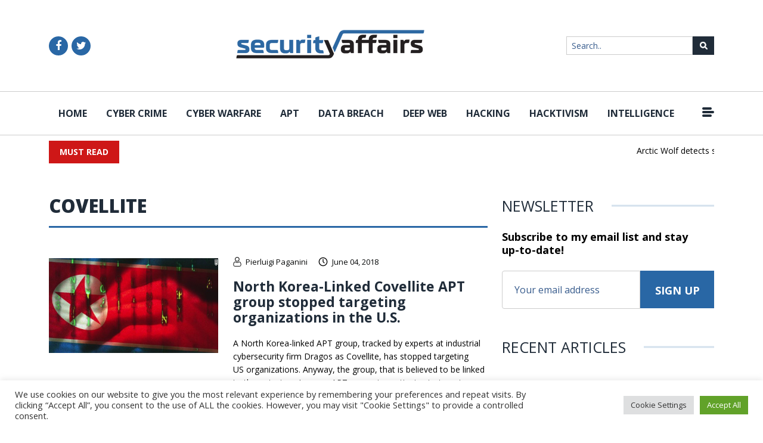

--- FILE ---
content_type: application/javascript
request_url: https://securityaffairs.com/wp-content/themes/security_affairs/js/script.js?ver=1.0.9
body_size: 1354
content:
$(document).ready(function () {

  $('.menu-icon').on('click', function () {
    $('body').toggleClass('open-side-menu');
  });
  $('.close-btn').on('click', function () {
    $('body').removeClass('open-side-menu');
  });
  // Hide menu on clicking outside
  $(document).on('click', function(e) {
    if ($(e.target).closest(".site-header").length === 0) {
      if ($('body').hasClass('open-side-menu')) {
        $('body').removeClass('open-side-menu');
      }
    }
  }); 

  $('#menu-toggle').on('click', function () {
    $('body').toggleClass('active');
  });
  $('.close-btn').on('click', function () {
    $('body').removeClass('active');
  });
  //Menu hassub class
  $('.primary-nav li:has(ul)').addClass('hassub').click(function(e) {
    // e.preventDefault();
    if($(this).hasClass('active')) {
      $(this).removeClass('active');
    } else {
      $('.primary-nav li').removeClass('active');
      $(this).addClass('active');
    }
  });

   //Hide menu on clicking outside
   $(document).on('click', function(e) {
    if ($(e.target).closest(".site-header").length === 0) {
    if ($('body').hasClass('active')) {
      if ($('.primary-nav ul li ul').hasClass('show')) {
        $('.primary-nav ul li ul.show').removeClass('show')
      }
      if ($('.primary-nav ul li ul').hasClass('open')) {
        $('.primary-nav ul li ul.open').removeClass('open')
      }
      $('body').removeClass('active');
    }
  }
  }); 


!!window['addEventListener'] && new WOW().init();

// text slider
$('.text-slider').slick({
  infinite: true,
  slidesToShow: 1,
  slidesToScroll: 1,
  arrows: true,
  dots: false
});
//Recent Article Slider
$('.recent-article-slider').slick({
  infinite: true,
  slidesToShow: 4,
  slidesToScroll: 1,
  arrows: true,
  dots: false,
  responsive: [
    {
      breakpoint: 992,
      settings: {
        slidesToShow: 3,
        slidesToScroll: 3,
        infinite: true,
        dots: false
      }
    },
    {
      breakpoint: 813,
      settings: {
        slidesToShow: 2,
        slidesToScroll: 2
      }
    },
    {
      breakpoint: 576,
      settings: {
        slidesToShow: 1,
        slidesToScroll: 1
      }
    }
    // You can unslick at a given breakpoint now by adding:
    // settings: "unslick"
    // instead of a settings object
  ]
});
//Search
$('.multiple-search').select2();


// Add Comment
$( ".comment" ).submit(function( event ) {
  event.preventDefault();
  var parentcommentid = $(this).find('.parentcommentid').val();
  var pid = $('.pid').val();
  
  if(parentcommentid == 0){
  var name = $('.cmnt_auth_name').val();
  var emailid = $('.cmnt_auth_email').val();
  var comment = $('.cmnt_msg').val();
  
  }else{
    var name = $('.rcmnt_auth_name_'+parentcommentid).val();
    var emailid = $('.rcmnt_auth_email_'+parentcommentid).val();
    var comment = $('.rcmnt_msg_'+parentcommentid).val();
  }
 
  if(name == '' && emailid == '' && comment == '' && pid == ''){
    $('.alert').html('Please fill all the field');
    $('.alert').show();
  }else if(!IsEmail(emailid)){
    $('.alert').html('Email Id is not valid');
    $('.alert').show();
  }else{

    $.ajax({
      url: local_data.ajax_url,
      method: 'post',
      data: { 
          'action': 'addcomment',
          'cmnt_auth_name': name,
          'cmnt_auth_email': emailid,
          'cmnt_msg': comment,
          'pid': pid,
          'parentcommentid': parentcommentid
      }
    }).done( function (response) {
          if( response.error != 'undefined' && response.error ){
            if( parentcommentid == 0 ){
            $('.alert').html('Your comment has not been submitted for a technical issue.Try again');
            $('.alert').show();
            }else{
              $('.alertp').html('Your comment has not been submitted for a technical issue.Try again');
            $('.alertp').show();
            }
            return true;
          } else {
            if( parentcommentid == 0 ){
            $('.alert').html('Your comment has been submitted and waiting for admin approval');
            $('.alert').show();
            $('.cmnt_auth_name').val('');
            $('.cmnt_auth_email').val('');
            $('.cmnt_msg').val('');
            }else{
              $('.alertp_'+parentcommentid).html('Your reply comment has been submitted and waiting for admin approval');
              $('.alertp_'+parentcommentid).show(); 
              $('.replycmntfrm').hide();
              $('.rcmnt_auth_name').val('');
              $('.rcmnt_auth_email').val('');
              $('.rcmnt_msg').val('');

            }
          }
    });

  }

});

$('.reply-btn').click(function(){
  $('.parent_cmnt').hide();
  var cmntid = $(this).data('cmntid');
  $('.reply_comment_'+cmntid).show();
});

/* Search by cat */
$('input:radio[name="searchbycat"]').change(function(){
  var cat = $(this).val();
  var start_date = $('#startDate').val();
  var end_date = $('#endDate').val(); 
  window.location.href = local_data.search_url+"&cat="+cat+"&start_date="+start_date+"&end_date="+end_date;
});
/* Multiple Cat Search */
$('.srch-icon').on('click',function(){
  var selectedcat = $('select.multiple-search').val();
  window.location.href = local_data.search_url+'&cat='+selectedcat;
})

});

function IsEmail(email) {
  var regex = /^([a-zA-Z0-9_\.\-\+])+\@(([a-zA-Z0-9\-])+\.)+([a-zA-Z0-9]{2,4})+$/;
  if(!regex.test(email)) {
     return false;
  }else{
     return true;
  }
}

function commentliked(commentid){
  console.log(commentid);
  $.ajax({
    url: local_data.ajax_url,
    method: 'post',
    data: { 
        'action': 'commentlike',
        'commentid': commentid,
    }
  }).done( function (response) {
        if( response.error != 'undefined' && response.error ){

          return true;
        } else {
          $('.likecount_'+commentid).html(response);
        }
  });
}

function commentdisliked(commentid){
  console.log(commentid);
  $.ajax({
    url: local_data.ajax_url,
    method: 'post',
    data: { 
        'action': 'commentdislike',
        'commentid': commentid,
    }
  }).done( function (response) {
        if( response.error != 'undefined' && response.error ){

          return true;
        } else {
          $('.dislikecount_'+commentid).html(response);
        }
  });
}
